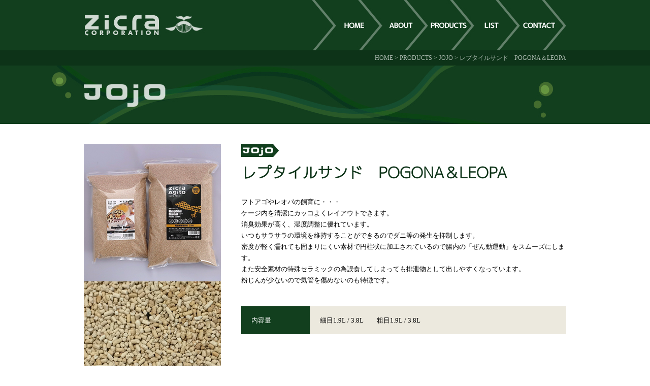

--- FILE ---
content_type: text/html
request_url: https://www.zicra.com/products/jojo/20.php
body_size: 5141
content:
<?xml version="1.0" encoding="UTF-8"?><!DOCTYPE html PUBLIC "-//W3C//DTD XHTML 1.0 Strict//EN" "http://www.w3.org/TR/xhtml1/DTD/xhtml1-strict.dtd">
<html xmlns="http://www.w3.org/1999/xhtml" xml:lang="ja" lang="ja">
<head>
<meta http-equiv="Content-Type" content="text/html; charset=UTF-8" />
<meta http-equiv="Content-Script-Type" content="text/javascript" />
<meta http-equiv="Content-Style-Type" content="text/css" />
<script src="/common/js/jquery-1.11.1.min.js"></script>
<script src="/common/js/jquery.easing.1.3.js"></script>
<script src="/common/js/jquery.cookie.js"></script>
<script src="/common/js/common.js"></script>
<meta http-equiv="Content-Type" content="text/html; charset=UTF-8" />
<title>レプタイルサンド Zicra CORPORATION 有限会社ジクラ</title>
<meta http-equiv="Content-Script-Type" content="text/javascript" />
<link rel="stylesheet" href="/common/import.css" type="text/css" />
</head>

<body>
<!--//header start-->
<div id="header_outer">
<div id="header">
<div id="header_l"><a href="/"><img src="/img/logo.jpg" alt="飼育用品全般の製造販売 Zicra CORPORATION" /></a></div>
<div id="header_r">
<div id="navi_top">
<ul>
<li id="nt1"><a href="/" title=""><span>HOME</span></a></li>
<li id="nt2"><a href="/about/" title=""><span>ABOUT</span></a></li>
<li id="nt3"><a href="/products/" title=""><span>PRODUCTS</span></a></li>
<li id="nt4"><a href="/list/" title=""><span>LIST</span></a></li>
<li id="nt5"><a href="/contact/" title=""><span>CONTACT</span></a></li>
</ul>
</div>
</div>
</div>
</div>
<!--header end//-->
<div id="pannavi_outer"><div id="pannavi"><a href="/">HOME</a> &gt; <a href="/products/">PRODUCTS</a> &gt; <a href="index.php" >JOJO</a> &gt; レプタイルサンド　POGONA＆LEOPA</div></div>
<div id="bg_title"><img src="img/title_jojo.png" alt="レプタイルサンド　POGONA＆LEOPA" /></div>


<!--//contents start-->
<div id="contents">

<div class="detail_outer">
<div class="detail_top">
<div class="detail_img">
<img src="img/reptiles/20_1.jpg?t=20190911" width="270" height="270"><br />
<img src="img/reptiles/06_1.jpg?t=20161116" width="270"><br />
<img src="img/reptiles/20_2.jpg?t=20190911" width="270" height="270"><br />
<img src="img/reptiles/06_2.jpg?t=20161116" width="270">
</div>

<div class="detail_about">
<img src="img/tag_jojo.png" class="tag">
<br />
<h1 class="text detail">レプタイルサンド　POGONA＆LEOPA</h1>
<p>フトアゴやレオパの飼育に・・・<br />ケージ内を清潔にカッコよくレイアウトできます。</p>
<p>消臭効果が高く、湿度調整に優れています。<br />
いつもサラサラの環境を維持することができるのでダニ等の発生を抑制します。</p>
<p>密度が軽く濡れても固まりにくい素材で円柱状に加工されているので腸内の「ぜん動運動」をスムーズにします。<br />
また安全素材の特殊セラミックの為誤食してしまっても排泄物として出しやすくなっています。</p>
<p>粉じんが少ないので気管を傷めないのも特徴です。</p>

<table class="detail_tb">
<tr><th>内容量</th><td>細目1.9L / 3.8L　　粗目1.9L / 3.8L</td></tr>
</table>

</div>

</div>

<table class="howtouse">
<tr><th><img src="img/howtouse.png"></th></tr>
<tr><td>・そのままケージに敷いてください。<br />
・汚れたところを交換してください。<br />
・消臭パウダーを混ぜることにより消臭効果が高まり持続します。
</td>
</tr>
</table>

</div>


</div>
<!--contents end//-->

<div class="footer_ue_outer">
<div class="footer_ue">
<div class="attention">
<div class="attention_title">
使用上の注意
</div>
<div class="attention_text">
・他の用途に使用しないでください。<br />
・幼児の手の届かないところで保管してください。
</div>
</div>
<div class="pagetop"><a href="#header"><img src="/img/pagetop.jpg?t=20161116" alt="" /></a></div>
</div>

<!--//footer start-->
<div id="footer_outer">
<div id="footer">
<div class="company_area">
<div>有限会社ジクラ</div>
〒194-0214 東京都町田市矢部町12-4<br />
tel: 042-789-7888　fax: 042-789-7889
</div>
<div class="navi1">
<a href="/">HOME</a>　｜　<a href="/about/">会社情報</a>　｜　<a href="/contact/">お問合せ</a>　｜　<a href="/policy/">プライバシーポリシー</a>　｜　<a href="/about/#tokutei">特定商取引表記</a>
</div>
<div class="navi2">
<a href="/products/aqua/index.php#zicrawater">ジクラウォーター</a>　｜　<a href="/products/aqua/index.php#vac">バクテリア</a>　｜　<a href="/products/aqua/index.php#roka">ろ過材</a>　｜　<a href="/products/aqua/index.php#soil">ソイル</a>　｜　<a href="/products/aqua/index.php#food">SOD FOOD</a>　｜　<a href="/products/aqua/index.php#fd">フィッシュダンス</a><br />
<a href="/products/jojo/">爬虫類</a>　｜　<a href="/products/agito/">小動物</a>　｜　<a href="/products/gunju/">オカヤドカリ</a>
</div>
<div class="copy">Copyright&copy;2014 Zicra CO.,ALL RIGHTS RESERVED</div>
</div>
</div>
<!--footer end//--></body>
</html>


--- FILE ---
content_type: text/css
request_url: https://www.zicra.com/common/import.css
body_size: 92
content:
@charset "utf-8";

/* Base
========================================== */
@import "reset.css?t=20151009";
@import "base.css?t=20151009";
@import "font.css?t=20151009";




--- FILE ---
content_type: text/css
request_url: https://www.zicra.com/common/base.css?t=20151009
body_size: 16749
content:
@charset "utf-8";

/* =======================================

	CSS

========================================== */

/* =====Structure===================================== */

body{
	margin:0;
	padding:0;
	color:#000;
	background:#fff;
	font-family: Meiryo, Verdana, "メイリオ", "ＭＳ Ｐゴシック", Hiragino Kaku Gothic Pro, Osaka;
	font-size:13px;
	line-height:1.7;
	text-align:center;
}

html body{_font-size:80%;_line-height:1.7;}



img{border:none;vertical-align:bottom;}

.clear{clear:both;}


#header_outer{
	margin:0;
	padding:0;
	background:#123F1E;
	overflow: hidden;
	zoom:1;
}
#header{
	margin:0 auto;
	padding:0;
	width:950px;
	height:99px;
}

#header_l{
	margin:0;
	padding:0;
	float:left;
	width:250px;
	height:99px;
	text-align:left;
}

#header_r{
	margin:0;
	padding:0;
	float:right;
	width:500px;
	height:99px;
	text-align:right;
}

#contents{
	clear:both;
	margin:40px auto 0;
	padding:0;
	width:950px;
	text-align:center;
}


.footer_ue_outer{
	overflow: hidden;
	zoom:1;
	background:#887a4b;
}
.footer_ue{
	margin:0 auto;
	padding:25px 0 0;
	width:950px;
}

#footer_outer{
	margin:0;
	padding:0;
	background:url(../img/bg_foot.jpg) repeat-x;
	overflow: hidden;
	zoom:1;
}

#footer_outer2{
	margin:0;
	padding:0;
	background:url(../img/bg_foot2.jpg) repeat-x;
	overflow: hidden;
	zoom:1;
}


#footer{
	margin:0 auto;
	padding:0;
	width:950px;
	height:237px;
	background:url(../img/logo_foot.jpg) no-repeat left;
	text-align:left;
	color:#899f8f;
	font-size:90%;
}
#footer a:link{text-decoration:none;color:#899f8f;}
#footer a:visited{text-decoration:none;color:#899f8f;}
#footer a:hover{text-decoration:underline;color:#899f8f;}

#footer .company_area{padding:30px 0 0 180px;float:left;width:250px;}
#footer .company_area div{font-size:110%;font-weight:bold;}
#footer .navi1{padding:45px 0 0 0px;float:right;width:500px;text-align:right;}
#footer .navi2{clear:both;padding:35px 0 0 180px;line-height:2.5;}
#footer .copy{text-align:center;padding:30px 0 0 0;}



#footer2{
	margin:0 auto;
	padding:0;
	width:950px;
	height:343px;
	background:url(../img/logo_foot2.jpg) no-repeat left;
	text-align:left;
	color:#899f8f;
	font-size:90%;
}
#footer2 a:link{text-decoration:none;color:#899f8f;}
#footer2 a:visited{text-decoration:none;color:#899f8f;}
#footer2 a:hover{text-decoration:underline;color:#899f8f;}

#footer2 .bana_area {padding:17px 0 17px 180px; float:left;overflow:hidden;}
#footer2 .bana_area img{border:2px solid #8BA88C; float:left; margin:0 20px 0 0;}
#footer2 .company_area{padding:30px 0 0 180px;float:left;width:250px;}
#footer2 .company_area div{font-size:110%;font-weight:bold;}
#footer2 .navi1{padding:45px 0 0 0px;float:right;width:500px;text-align:right;}
#footer2 .navi2{clear:both;padding:35px 0 0 180px;line-height:2.5;}
#footer2 .copy{text-align:center;padding:30px 0 0 0;}


/* =====common========================== */

.img_l{float:left;padding:0 40px 40px 0;}
.img_r{float:right;padding:0 0 40px 40px;}


#pannavi_outer{
	margin:0;
	padding:0;
	background:#0d3318;
	overflow: hidden;
	zoom:1;
}
#pannavi{
	margin:0 auto;
	padding:10px 0 9px;
	width:950px;
	text-align:right;
	color:#b1beb5;
	font-size:90%;
	line-height:1;
}
#pannavi a:link{text-decoration:none;color:#b1beb5;}
#pannavi a:visited{text-decoration:none;color:#b1beb5;}
#pannavi a:hover{text-decoration:none;color:#fff;}

#bg_title{
	background:#123f1e url(../img/bg_title.jpg) no-repeat center;
}

.page_controll{
	overflow:hidden;
	display:inline-block;
}
.page_controll div{
	float:left;
}
.btn_next,
.btn_back{padding:30px 0;}
.btn_next a{
	padding:20px 40px 20px 0;
	font-size:140%;
	line-height:1;
	background:url(../img/ya01.jpg) no-repeat right 24px;
}
.btn_back a{
	padding:20px 0 20px 40px;
	font-size:140%;
	line-height:1;
	background:url(../img/ya02.jpg) no-repeat left 24px;
}

.btn_next a:link{text-decoration:none;color:#fff;}
.btn_next a:visited{text-decoration:none;color:#fff;}
.btn_next a:hover{text-decoration:none;color:#cec8b5;}
.btn_back a:link{text-decoration:none;color:#fff;}
.btn_back a:visited{text-decoration:none;color:#fff;}
.btn_back a:hover{text-decoration:none;color:#cec8b5;}


/* =====g navi===================================== */

#navi_top{
	clear:both;
	margin:0;
	padding:0px;
	width:500px;
	height:99px;
	background:url(../img/navi_top.jpg);
}

#navi_top ul{
	margin: 0;
	padding: 0;
	list-style-type: none;
}

#navi_top li{ float: left;}
#navi_top a{display: block;}
#navi_top span{display: none;}


#nt1 a{margin:0;padding:0;display:block;width:135px;height:99px;}
#nt2 a{margin:0;padding:0;display:block;width:90px;height:99px;}
#nt3 a{margin:0;padding:0;display:block;width:90px;height:99px;}
#nt4 a{margin:0;padding:0;display:block;width:90px;height:99px;}
#nt5 a{margin:0;padding:0;display:block;width:95px;height:99px;}



/* =====text deco===================================== */

.left{text-align:left;}
.center{text-align:center;}
.right{text-align:right;}

.b{font-weight: bold;}

.red{color:#c60101;}
.cha{color:#887a4b;}

h1{margin:0;padding:0;clear:both;}
h2{margin:0;padding:0;clear:both;}
h3{margin:0;padding:0;clear:both;}

h1.text{
	margin:40px 0 5px;
	padding:0;
	font-family: mywf,mywf_;
	font-size:30px;
	font-weight:bold;
	text-align:center;
	color:#0d3318;
}
h1.text2{
	margin:40px 0 5px;
	padding:0;
	font-family: mywf,mywf_;
	font-size:30px;
	font-weight:bold;
	text-align:left;
	color:#0d3318;
}


h2.text{
	margin:0 0 20px;
	padding:15px 0;
	border-bottom:1px solid #ccc;
	text-align:left;
}


/* =====link===================================== */


a:link{text-decoration:none;color:#1671ed;}
a:visited{text-decoration:none;color:#1671ed;}
a:hover{text-decoration:underline;color:#1671ed;}


a.foot:link{text-decoration:none;color:#fff;}
a.foot:visited{text-decoration:none;color:#fff;}
a.foot:hover{text-decoration:underline;color:#fff;}



/* =====table===================================== */

/* Firefox用ハック */
html:not([lang*=""]) table{border-collapse: separate;}


table.table01 {
	margin:10px 0 20px;
    width: 100%;
	border-top: 1px solid #999;
	border-right: 1px solid #999;
	border-collapse: collapse;
    border-spacing: 0;
}

table.table01 th {
    padding: 10px;
	border-bottom: 1px solid #999;
	border-left: 1px solid #999;
    background: #f0f0f0;
    font-weight: bold;
    line-height: 1.2;
    text-align: left;
}

table.table01 td{
    padding: 10px;
	border-bottom: 1px solid #999;
	border-left: 1px solid #999;
    text-align: left;
}



/* =====index===================================== */

.main_img{text-align:center;height:480px;}
.main_logo{
	width:450px;
	height:260px;
	position:absolute;
	left:50%;
	top:110px;
	margin-left:-225px;
	z-index: 200;
}

.top_text01{text-align:left;padding:10px 0 70px;}

.top_about_outer{
	padding:0 0 30px;
	overflow: hidden;
	zoom:1;
}
.top_about01{float:left;width:305px;}
.top_about02{float:left;width:305px;padding:0 0 0 17px;}
.top_about03{float:right;width:305px;}
.top_about04{float:left;width:305px;padding:17px 0 0 162px;}
.top_about05{float:left;width:305px;padding:17px 0 0 17px;}

.top_blog_outer{
	padding:20px 0 40px;
	overflow: hidden;
	zoom:1;
}
ul.top_blog li{
	float:left;
	padding:0 15px 0 0;
	width:226px;
	text-align:left;
}
ul.top_blog li:last-child{padding:0 0 0 0;}
ul.top_blog li .date{padding:20px 0 0;}
ul.top_blog li .text{padding:5px 0 0;}

ul.top_blog li a:link{text-decoration:none;color:#000;}
ul.top_blog li a:visited{text-decoration:none;color:#000;}
ul.top_blog li a:hover{text-decoration:underline;color:#000;}


.more01{text-align:center;padding:0 0 40px;}


ul.news{padding:20px 0 40px;}
ul.news li{
	padding:20px 0;
	border-top:1px solid #ccc;
	text-align:left;
	overflow: hidden;
	zoom:1;
}
ul.news li .date{float:left;width:120px;padding:0;font-weight:bold;}
ul.news li .text{float:right;width:830px;color:#fff;padding:0px 0 0;}

ul.news li .text a:link{text-decoration:none;color:#fff;}
ul.news li .text a:visited{text-decoration:none;color:#fff;}
ul.news li .text a:hover{text-decoration:underline;color:#fff;}

.more02{text-align:center;padding:0 0 60px;}
.pagetop{text-align:center;}

/* =====other===================================== */

/* =====about===== */
.theme{text-align:center;}
.threetheme{font-size:26px; color:#0d3318; padding: 0 0 40px 0;}

.letter{background:url(../about/img/letter_bg.png) 100% 20% no-repeat;}

table.about{width:640px;
	padding:30px;
	color:#fff;
	background:#b7ad89;
	margin:0 auto 80px;}
table.about th.gaiyo_t{width:640px; font-size:26px; text-align:center;}
table.about th{width:140px; padding:18px 0 0;}
table.about td{width:500px; padding:18px 0 18px;}

table.tokutei {width:640px;
	padding:30px;
	color:#6e674d;
	background:#f2ecd8;
	margin:0 auto 80px;}
table.tokutei th.tokutei_t{width:640px; font-size:26px; text-align:center;}
table.tokutei th{width:180px; padding:18px 0 0;}
table.tokutei td{width:460px; padding:18px 0 18px;}

.greeting {
padding: 15px 0;
margin:30px 0;
border-bottom: 2px solid #887a4b;
text-align: left;
font-size: 24px;
color: #887a4b;
}


/* =====products===== */

.products_outer{
	margin:40px 0 0 0;
	overflow:hidden;
	zoom:1;
	text-align:center;
	border-top:1px solid #887a4b;
	border-bottom:1px solid #887a4b;
}
.products_outer hr {
    border: none;
	border-top:1px solid #887a4b;
        background: none;
        margin: 0;
        padding: 0;
}
.aqua_agito01,
.aqua_agito02{
	overflow:hidden;
	zoom:1;
	width:950px;
	margin:0 auto;
}

#aqua{
	float:left;
	overflow:hidden;
	zoom:1;
	width:414px;
	padding:30px;
	text-align:ceter;
	border-right:1px solid #887a4b;
}

#jojo{
	float:left;
	overflow:hidden;
	zoom:1;
	width:415px;
	padding:30px;
	text-align:center;
}


#agito{
	float:left;
	overflow:hidden;
	zoom:1;
	width:414px;
	padding:30px;
	text-align:ceter;
	border-right:1px solid #887a4b;
}

#gunju{
	float:left;
	overflow:hidden;
	zoom:1;
	width:415px;
	padding:30px;
	text-align:center;
}

.panel:hover{background:#f1f1f1;}

.products_btn{
	overflow:hidden;
	width:414px;
	padding:20px 0 0 0;
	margin:0 0 40px;
	background:url(../products/img/products_ya.png) 370px 35px no-repeat;
}
.products_btn a{display:block;}

.goods_outer{
	margin:0 0 60px;
	overflow:hidden;
	zoom:1;
	text-align:center;
	border-bottom:1px solid #887a4b;
}

#p_goods{
	overflow:hidden;
	zoom:1;
	margin:0 auto;
	width:728px;
	padding:0 0 0 222px;
	background:#fff url(../products/img/goods_bg.png) no-repeat;	
}
#p_goods:hover{background:#f1f1f1 url(../products/img/goods_bg.png) no-repeat;;}

#p_goods img{float:left;}
#p_goods a{width:728px; height:150px; display:block;}

.goods_text{float:left; padding:65px 0 0 25px;}

.goods_link a{display:block; overflow:hidden;width:100%;}
.goods_link span{display:none;}

/* =====aqua_agito======= */

.p_cate_outer{
	margin:0;
	overflow:hidden;
	zoom:1;
	text-align:center;
	border-bottom:1px solid #887a4b;
}

.first{	border-top:1px solid #887a4b; margin:40px 0 0 0;}

.last{margin:0 0 60px 0;}

.p_cate{
	position:relative;
	overflow:hidden;
	zoom:1;
	width:950px;
	margin:0 auto;
}

.p_cate .p_img{overflow:hidden;float:left;}

.p_cate .namebox{
	overflow:hidden;
	width:400px;
	margin:0 0 0 85px;
	float:left;
	text-align:center;
	padding:40px 0 0 0;
}

.p_cate .g02 {padding:20px 0 0 0;}

.p_cate .namebox .name_j{font-size:26px; color:#0d3318;}
.p_cate .namebox .name_e{font-size:19px; color:#a0956f; line-height:0.9; margin:0 0 15px 0;}



.p_cate .cap{ height:190px; float:right; line-height:190px; text-align:right;}

.p_cate_list{
	overflow:hidden;
	zoom:1;
	width:950px;
	margin:0 auto 40px;
	background:#eceade;
}

.p_cate_list ul{overflow:hidden;float:left; margin:20px 0 5px 50px;}
.p_cate_list ul li{
	padding:0 0 15px 20px;
	background:url(../products/img/list_ya.png) 0 2px no-repeat;
	text-align:left;
}
.p_cate_list ul li a:link{color:#000;}
.p_cate_list ul li a:visited{color:#000;}

/* =====goods====== */
.cate_goods{background:url(../products/img/cate_goods_bg.png) center right no-repeat;}


/* =====detail====== */

.detail_outer{
	margin:40px 0 0 0;
	overflow:hidden;
	zoom:1;
}

.detail_top{
	overflow:hidden;
	margin:0 0 60px;
}

.detail_img{float:left; margin:0 40px 0 0 ;}
.tag{float:left; margin:0 0 15px 0;}
h1.detail{text-align:left; margin:15px 0 30px 0; line-height:1.1;}
h1.detail span.sub{font-size:20px;}

h2.detail{
	padding: 20px 0 0;
	border-bottom: 2px solid #887a4b;
	text-align: left;
	font-size: 24px;
	color: #887a4b;
}
.detail_about{overflow:hidden; zoom:1; }
.detail_outer p{margin:0; text-align:left;}

h3.detail{
	margin:40px 0 0 0;
	padding:0 0 0 35px;
	background:url(../products/img/h3_detail_bg.png) no-repeat;
	text-align:left;
	font-size:18px;
	color:#123f1e;
}



table.detail_tb{
	width:640px;
	margin:40px 0 0 0;
}
table.detail_tb th{padding:20px; color:#fff; background:#123f1e; width:95px;}
table.detail_tb td{padding:20px; color:#000;background:#ece9de;}

table.howtouse{
	width:950px;
	margin:60px 0;
}
table.howtouse th{
	overflow:hidden;
	padding:20px;
	background:#123f1e;
	text-align:center;
}
table.howtouse td{
	padding:30px 30px;
	background:#ece9de;
	text-align:left;
}

.attention_title{
	overflow:hidden;
	padding:0 0 34px;
	font-size:31px;
	color:#fff;
	text-align:center;
	border-bottom:1px solid #fff;
	background:url(../products/img/attention.png) 315px 0px no-repeat;
}

.attention_text{padding:20px; text-align:left; color:#fff; }

/* =====list===== */

.list_01{float:left; width:90px; overflow:hidden; text-align:center; color:#123f1e;}
.list_01b{float:left; width:220px; overflow:hidden; text-align:center; color:#123f1e;}
.list_01c{float:left; width:200px; overflow:hidden; text-align:center; color:#123f1e;}

.list_02{
	position:relative;
	top:50%;
	-webkit-transform: translateY(-50%);
	-ms-transform: translateY(-50%);
	transform: translateY(-50%);
	float:left;
	width:220px;
	overflow:hidden;
	text-align:center;
	color:#123f1e;}

.list_03{	position:relative;
	top:50%;
	-webkit-transform: translateY(-50%);
	-ms-transform: translateY(-50%);
	transform: translateY(-50%);
	float:left;
	width:200px;
	overflow:hidden;
	text-align:center;
	color:#123f1e;}

.list_img{	position:relative;
	top:50%;
	-webkit-transform: translateY(-50%);
	-ms-transform: translateY(-50%);
	transform: translateY(-50%);
	float:left;
	width:90px; }
.listtitle{padding:10px; color:#887a4b;}

.list_text{padding:15px 0 15px;}
span.black{ color: #000;}

.shosaibtn{padding:25px 0;}

.list_outer{
	position: relative;
	margin: 0;
	overflow: hidden;
	zoom: 1;
	text-align: center;
	border-bottom: 1px solid #887a4b;
}

.list_name{
	position:relative;
	margin:0 auto;
	overflow: hidden;
	zoom: 1;
	width: 950px;
	height:120px;
}

.order_btn{
	margin:0 40px;
	-webkit-border-radius: 3px;
	-moz-border-radius: 3px;
	border-radius: 3px;
	background:#123F1E;
}
.order_btn a{padding:9px 0; display:block;}
.order_btn a:link{color:#fff;}
.order_btn a:visited{color:#fff;}
.order_btn a:hover{color:#fff; text-decoration:none;}


/* =====topics===== */

.topic_outer{
	padding:0 0 60px;
	overflow: hidden;
	zoom:1;
}

.topic_title{
	padding:15px 0;
	border-bottom:2px solid #887a4b;
	text-align:left;
	font-size:24px;
	color:#887a4b;
}
.topic_title a:link{text-decoration:none;color:#887a4b;}
.topic_title a:visited{text-decoration:none;color:#887a4b;}
.topic_title a:hover{text-decoration:underline;color:#887a4b;}


.topic_title .date{padding:0 80px 0 0;}
.topic_text{
	margin:0 0 20px;
	padding:15px 0;
	border-bottom:1px solid #ccc;
	text-align:left;
	overflow: hidden;
	zoom:1;
}
.topic_text a{float:right;}

.text{
	padding:20px 0 40px;
	overflow: hidden;
	zoom:1;
	text-align:left;
}
.text p{padding:0 0 20px;}


/* =====policy===== */

dl.policy{padding:0 0 40px;}
dl.policy dt{
	padding:0 0 5px;
	color:#123f1e;
	font-size:16px;
	font-weight:bold;
}
dl.policy dd{
	padding:0 0 30px;
}
.policy_text{text-align:center;color:#fff;padding:0 0 30px;}
.policy_text div{font-weight:bold;padding:5px 0;}



/* =====contact===== */

.form{
	text-align:left;
	margin:0 auto;
	width:460px;
}
.form .l{padding:20px 0 0;}

.form input[type=text],
.form textarea{
	padding:5px;
}

.hissu{color:#c60101;}

.contact_text{text-align:center;padding:30px 0;color:#fff;}

.button_area{
	margin:0 auto;
	width:328px;
	padding:0 0 20px;
	overflow: hidden;
	zoom:1;
}

.form_kakunin {
	margin:0 0 60px;
    background: url(../contact/img/btn_soushin.jpg) no-repeat;
    border: 0px none;
    width: 248px;
    height: 50px;
    cursor: pointer;
}

.b_modoru {
    float: left;
    padding: 0px 10px 0px 0px;
}
.form_back {
    float: left;
    background: url(../contact/img/b_back.jpg) no-repeat;
    border: 0px none;
    width: 159px;
    height: 47px;
    cursor: pointer;
}
.b_soushin {
    float: left;
}
.form_send {
    background: url(../contact/img/b_soushin.jpg) no-repeat;
    border: 0px none;
    width: 159px;
    height: 47px;
    cursor: pointer;
}




--- FILE ---
content_type: text/css
request_url: https://www.zicra.com/common/font.css?t=20151009
body_size: 190
content:
@charset "utf-8";

/* =====font===================================== */

@font-face {
   font-family: mywf;
   src: url('/font/mplus-2p-light.eot') format("opentype");
}

@font-face { 
   font-family: mywf_;
   src: url('/font/mplus-2p-light.ttf') format("opentype");
}


--- FILE ---
content_type: application/javascript
request_url: https://www.zicra.com/common/js/common.js
body_size: 102
content:
// ページトップへ戻る。
$( document ).ready( function(){
	$( ".pagetop" ).click( function(){
		$( "body,html" ).animate( { scrollTop: 0 }, "slow" );
		return false;
	} );
} );
